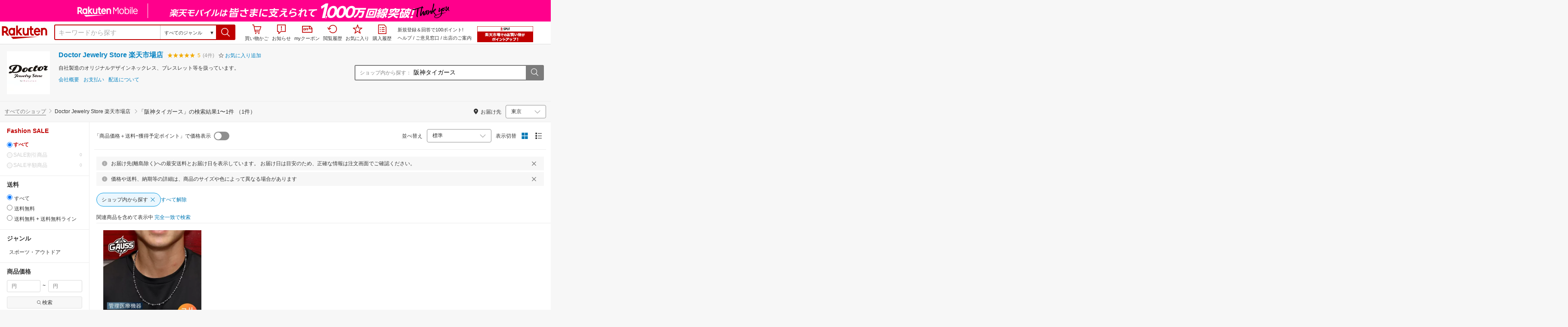

--- FILE ---
content_type: text/html
request_url: https://search.rakuten.co.jp/com/inc/navi/horizontal/header/global/pc_icon_template_hardcode.html
body_size: 121
content:
<div class="spux-case-nologin spux-case-error spux-case-superdeal spux-case-disabled spux-case-one">
	<div class="ris-point-display-banner">
		<a target="_top" href="https://event.rakuten.co.jp/campaign/point-up/everyday/point/?l2-id=spupopup_common_pc_header_smallbanner">
			<img src="https://r.r10s.jp/com/img/banner/201912/20191129_SPUv14.0_210x60_uxp.gif" class="ris-point-display-area_banner" alt="" width="130px">
		</a>
	</div>
</div>


--- FILE ---
content_type: application/javascript; charset=UTF-8
request_url: https://grp301.api.ias.rakuten.co.jp/abta/?dev=1&loc=31008&log=20055&total=10&is=112%3A112&view=1&callback=r2jsonp176758436310233629489475177565
body_size: 2948
content:
r2jsonp176758436310233629489475177565({ "status": 0, "num": 10, "adList":[{"shop_id":238682,"item_id":10029638,"image_click_url":"https://grp07.ias.rakuten.co.jp/redirect_rpp/?s=80mzhtMg7vA&d=2026-01-05&si=xDDAqm3rxHQ&cp=w1AackVRueI&ci=YRvH7GkyqKU&ii=_TYQu0Y4-4W6F_XmIb9E5Q&o=UQhhRCMrQlY&r=sBHtafMg-5Y6l-sz-afFRCAPKZXD5iEqSZgMkpTlKiaUqRGidDh_-Ki3N1T_HcyvveeeMR9SbOU&l=mr7VvmeBLC8&as=&lg=9L1svX1YB5vtdrpk81cEPPUyLvEJhSsquhf15iG_ROU&v=6iAP9wzkMkshGMIPgQHCMuSOCrIOQ4k9qtJ5BtmM2do&j=A1gm5N5yy1s&e=IE0wiWDnCZE","image_url":"https://tshop.r10s.jp/fishingsanin/cabinet/11099401/imgrc0108714656.jpg?fitin=112:112","text_click_url":"https://grp07.ias.rakuten.co.jp/redirect_rpp/?s=80mzhtMg7vA&d=2026-01-05&si=xDDAqm3rxHQ&cp=w1AackVRueI&ci=YRvH7GkyqKU&ii=_TYQu0Y4-4W6F_XmIb9E5Q&o=UQhhRCMrQlY&r=sBHtafMg-5Y6l-sz-afFRCAPKZXD5iEqSZgMkpTlKiaUqRGidDh_-Ki3N1T_HcyvveeeMR9SbOU&l=mr7VvmeBLC8&as=&lg=9L1svX1YB5vtdrpk81cEPPUyLvEJhSsquhf15iG_ROU&v=6iAP9wzkMkshGMIPgQHCMuSOCrIOQ4k9qtJ5BtmM2do&j=A1gm5N5yy1s&e=80mzhtMg7vA","text":"ブルーブルー(BlueBlue)　ジョルティミニ 8g/14g　【釣り フィッシング シーバス シーバスルアー ヒラメ マゴチ フラットフィッシュ シャッドテール ジグヘッド ワーム ルアー ブルーブルー ジョルティ ミニ 8g 14g】","shop_name":"フィッシングサンイン","shop_click_url":"https://grp07.ias.rakuten.co.jp/redirect_rpp/?s=80mzhtMg7vA&d=2026-01-05&si=xDDAqm3rxHQ&cp=w1AackVRueI&ci=YRvH7GkyqKU&ii=_TYQu0Y4-4W6F_XmIb9E5Q&o=UQhhRCMrQlY&r=sBHtafMg-5Y6l-sz-afFRCAPKZXD5iEqSZgMkpTlKiaUqRGidDh_-Ki3N1T_HcyvveeeMR9SbOU&l=mr7VvmeBLC8&as=&lg=9L1svX1YB5vtdrpk81cEPPUyLvEJhSsquhf15iG_ROU&v=6iAP9wzkMkshGMIPgQHCMuSOCrIOQ4k9qtJ5BtmM2do&j=A1gm5N5yy1s&e=m3Q9UsrwdRM","price":1300,"postageflg":1,"creditflg":1,"reviewnum":8,"dlv_info":"13時までの注文で当日出荷 (年中無休発送)","shop_code":"fishingsanin","ran_code":"10010004580510962198", "hasPriceRange":true, "skuflg":0, "variant_id":"r-sku00000011"},{"shop_id":365463,"item_id":10007755,"image_click_url":"https://grp07.ias.rakuten.co.jp/redirect_rpp/?s=80mzhtMg7vA&d=2026-01-05&si=TyqEKn7mPHg&cp=w1AackVRueI&ci=UGC9reNlVTQ&ii=xmDfjkHYqey6F_XmIb9E5Q&o=UQhhRCMrQlY&r=sBHtafMg-5Y6l-sz-afFRCAPKZXD5iEqSZgMkpTlKiaUqRGidDh_-Ki3N1T_HcyvveeeMR9SbOU&l=mr7VvmeBLC8&as=&lg=9L1svX1YB5vtdrpk81cEPPUyLvEJhSsquhf15iG_ROU&v=6iAP9wzkMkshGMIPgQHCMuSOCrIOQ4k9qtJ5BtmM2do&j=A1gm5N5yy1s&e=IE0wiWDnCZE","image_url":"https://tshop.r10s.jp/worclo/cabinet/burtle/2025ss/ac2074_main.jpg?fitin=112:112","text_click_url":"https://grp07.ias.rakuten.co.jp/redirect_rpp/?s=80mzhtMg7vA&d=2026-01-05&si=TyqEKn7mPHg&cp=w1AackVRueI&ci=UGC9reNlVTQ&ii=xmDfjkHYqey6F_XmIb9E5Q&o=UQhhRCMrQlY&r=sBHtafMg-5Y6l-sz-afFRCAPKZXD5iEqSZgMkpTlKiaUqRGidDh_-Ki3N1T_HcyvveeeMR9SbOU&l=mr7VvmeBLC8&as=&lg=9L1svX1YB5vtdrpk81cEPPUyLvEJhSsquhf15iG_ROU&v=6iAP9wzkMkshGMIPgQHCMuSOCrIOQ4k9qtJ5BtmM2do&j=A1gm5N5yy1s&e=80mzhtMg7vA","text":"BURTLE AC2074 ACベスト [ バートル 2071SERIES AIRCRAFT エアークラフト 上着 袖なし フード付き 作業着 男女兼用 猛暑対策 熱中症対策 紫外線防止 ]","shop_name":"ワークウェア通販 WORCLO","shop_click_url":"https://grp07.ias.rakuten.co.jp/redirect_rpp/?s=80mzhtMg7vA&d=2026-01-05&si=TyqEKn7mPHg&cp=w1AackVRueI&ci=UGC9reNlVTQ&ii=xmDfjkHYqey6F_XmIb9E5Q&o=UQhhRCMrQlY&r=sBHtafMg-5Y6l-sz-afFRCAPKZXD5iEqSZgMkpTlKiaUqRGidDh_-Ki3N1T_HcyvveeeMR9SbOU&l=mr7VvmeBLC8&as=&lg=9L1svX1YB5vtdrpk81cEPPUyLvEJhSsquhf15iG_ROU&v=6iAP9wzkMkshGMIPgQHCMuSOCrIOQ4k9qtJ5BtmM2do&j=A1gm5N5yy1s&e=m3Q9UsrwdRM","price":3280,"postageflg":1,"creditflg":1,"reviewnum":0,"dlv_info":"","shop_code":"worclo","ran_code":"10010004571648681235", "hasPriceRange":true, "skuflg":0, "variant_id":"003xac2074x92xXL"},{"shop_id":377621,"item_id":10184479,"image_click_url":"https://grp07.ias.rakuten.co.jp/redirect_rpp/?s=80mzhtMg7vA&d=2026-01-05&si=PTZvTtQh2NA&cp=w1AackVRueI&ci=-2oQkMlnLGc&ii=D3-t865xLGK6F_XmIb9E5Q&o=UQhhRCMrQlY&r=sBHtafMg-5Y6l-sz-afFRCAPKZXD5iEqSZgMkpTlKiaUqRGidDh_-Ki3N1T_HcyvveeeMR9SbOU&l=mr7VvmeBLC8&as=&lg=9L1svX1YB5vtdrpk81cEPPUyLvEJhSsquhf15iG_ROU&v=6iAP9wzkMkshGMIPgQHCMuSOCrIOQ4k9qtJ5BtmM2do&j=A1gm5N5yy1s&e=IE0wiWDnCZE","image_url":"https://tshop.r10s.jp/protoolshop/cabinet/903/4955014039903.jpg?fitin=112:112","text_click_url":"https://grp07.ias.rakuten.co.jp/redirect_rpp/?s=80mzhtMg7vA&d=2026-01-05&si=PTZvTtQh2NA&cp=w1AackVRueI&ci=-2oQkMlnLGc&ii=D3-t865xLGK6F_XmIb9E5Q&o=UQhhRCMrQlY&r=sBHtafMg-5Y6l-sz-afFRCAPKZXD5iEqSZgMkpTlKiaUqRGidDh_-Ki3N1T_HcyvveeeMR9SbOU&l=mr7VvmeBLC8&as=&lg=9L1svX1YB5vtdrpk81cEPPUyLvEJhSsquhf15iG_ROU&v=6iAP9wzkMkshGMIPgQHCMuSOCrIOQ4k9qtJ5BtmM2do&j=A1gm5N5yy1s&e=80mzhtMg7vA","text":"TEKNOSオイルヒーター11枚フィンデジタルグレイッシュホワイトTOH-D1101","shop_name":"Pro Tool Shop","shop_click_url":"https://grp07.ias.rakuten.co.jp/redirect_rpp/?s=80mzhtMg7vA&d=2026-01-05&si=PTZvTtQh2NA&cp=w1AackVRueI&ci=-2oQkMlnLGc&ii=D3-t865xLGK6F_XmIb9E5Q&o=UQhhRCMrQlY&r=sBHtafMg-5Y6l-sz-afFRCAPKZXD5iEqSZgMkpTlKiaUqRGidDh_-Ki3N1T_HcyvveeeMR9SbOU&l=mr7VvmeBLC8&as=&lg=9L1svX1YB5vtdrpk81cEPPUyLvEJhSsquhf15iG_ROU&v=6iAP9wzkMkshGMIPgQHCMuSOCrIOQ4k9qtJ5BtmM2do&j=A1gm5N5yy1s&e=m3Q9UsrwdRM","price":15805,"postageflg":1,"creditflg":1,"reviewnum":0,"dlv_info":"通常1週間-10日で発送予定","shop_code":"protoolshop","ran_code":"10010004955014039903", "hasPriceRange":false, "skuflg":0, "variant_id":"4955014039903"},{"shop_id":308954,"item_id":10000017,"image_click_url":"https://grp07.ias.rakuten.co.jp/redirect_rpp/?s=80mzhtMg7vA&d=2026-01-05&si=965PeV7yMzc&cp=2fAm2njh0wY&ci=zV7KRnnN40E&ii=N4oLffhmRdO6F_XmIb9E5Q&o=UQhhRCMrQlY&r=sBHtafMg-5Y6l-sz-afFRCAPKZXD5iEqSZgMkpTlKiaUqRGidDh_-Ki3N1T_HcyvveeeMR9SbOU&l=mr7VvmeBLC8&as=&lg=9L1svX1YB5vtdrpk81cEPPUyLvEJhSsquhf15iG_ROU&v=6iAP9wzkMkshGMIPgQHCMuSOCrIOQ4k9qtJ5BtmM2do&j=A1gm5N5yy1s&e=IE0wiWDnCZE","image_url":"https://tshop.r10s.jp/takumi-motor-oil/cabinet/highquality1/hq_5_30_20_aword.jpg?fitin=112:112","text_click_url":"https://grp07.ias.rakuten.co.jp/redirect_rpp/?s=80mzhtMg7vA&d=2026-01-05&si=965PeV7yMzc&cp=2fAm2njh0wY&ci=zV7KRnnN40E&ii=N4oLffhmRdO6F_XmIb9E5Q&o=UQhhRCMrQlY&r=sBHtafMg-5Y6l-sz-afFRCAPKZXD5iEqSZgMkpTlKiaUqRGidDh_-Ki3N1T_HcyvveeeMR9SbOU&l=mr7VvmeBLC8&as=&lg=9L1svX1YB5vtdrpk81cEPPUyLvEJhSsquhf15iG_ROU&v=6iAP9wzkMkshGMIPgQHCMuSOCrIOQ4k9qtJ5BtmM2do&j=A1gm5N5yy1s&e=80mzhtMg7vA","text":"TAKMO(旧TAKUMIモーターオイル) エンジンオイル 20L 5W-30 ガソリン車専用 化学合成油 自動車用エンジンオイル モーターオイル 5W-30 SQ/RC GF-6A 合成油 HIVI VHVI エンジンオイル 4輪用 API取得 全国送料無料 HIGH QUALITY エンジオイル 5W-30","shop_name":"TAKUMIモーターオイル","shop_click_url":"https://grp07.ias.rakuten.co.jp/redirect_rpp/?s=80mzhtMg7vA&d=2026-01-05&si=965PeV7yMzc&cp=2fAm2njh0wY&ci=zV7KRnnN40E&ii=N4oLffhmRdO6F_XmIb9E5Q&o=UQhhRCMrQlY&r=sBHtafMg-5Y6l-sz-afFRCAPKZXD5iEqSZgMkpTlKiaUqRGidDh_-Ki3N1T_HcyvveeeMR9SbOU&l=mr7VvmeBLC8&as=&lg=9L1svX1YB5vtdrpk81cEPPUyLvEJhSsquhf15iG_ROU&v=6iAP9wzkMkshGMIPgQHCMuSOCrIOQ4k9qtJ5BtmM2do&j=A1gm5N5yy1s&e=m3Q9UsrwdRM","price":17490,"postageflg":1,"creditflg":1,"reviewnum":557,"dlv_info":"営業日AM11時までのご注文で当日出荷！","shop_code":"takumi-motor-oil","ran_code":"10010004582387562167", "hasPriceRange":false, "skuflg":0, "variant_id":"hq05302001"},{"shop_id":308954,"item_id":10000589,"image_click_url":"https://grp07.ias.rakuten.co.jp/redirect_rpp/?s=80mzhtMg7vA&d=2026-01-05&si=965PeV7yMzc&cp=2fAm2njh0wY&ci=zV7KRnnN40E&ii=DknR8dALIE26F_XmIb9E5Q&o=UQhhRCMrQlY&r=sBHtafMg-5Y6l-sz-afFRCAPKZXD5iEqSZgMkpTlKiaUqRGidDh_-Ki3N1T_HcyvveeeMR9SbOU&l=mr7VvmeBLC8&as=&lg=9L1svX1YB5vtdrpk81cEPPUyLvEJhSsquhf15iG_ROU&v=6iAP9wzkMkshGMIPgQHCMuSOCrIOQ4k9qtJ5BtmM2do&j=A1gm5N5yy1s&e=IE0wiWDnCZE","image_url":"https://tshop.r10s.jp/takumi-motor-oil/cabinet/ll/ll_5_30_20.jpg?fitin=112:112","text_click_url":"https://grp07.ias.rakuten.co.jp/redirect_rpp/?s=80mzhtMg7vA&d=2026-01-05&si=965PeV7yMzc&cp=2fAm2njh0wY&ci=zV7KRnnN40E&ii=DknR8dALIE26F_XmIb9E5Q&o=UQhhRCMrQlY&r=sBHtafMg-5Y6l-sz-afFRCAPKZXD5iEqSZgMkpTlKiaUqRGidDh_-Ki3N1T_HcyvveeeMR9SbOU&l=mr7VvmeBLC8&as=&lg=9L1svX1YB5vtdrpk81cEPPUyLvEJhSsquhf15iG_ROU&v=6iAP9wzkMkshGMIPgQHCMuSOCrIOQ4k9qtJ5BtmM2do&j=A1gm5N5yy1s&e=80mzhtMg7vA","text":"TAKMO(旧TAKUMIモーターオイル) 頭文字D エンジンオイル 5W-30 20L ガソリン車専用 化学合成油 API認証取得 TAKUMI製 自動車用エンジンオイル モーターオイル 5W-30 SQ/RC GF-6A 合成油 HIVI VHVI エンジンオイル 4輪用 送料無料 Legends Legacy エンジンオイル 5W-30","shop_name":"TAKUMIモーターオイル","shop_click_url":"https://grp07.ias.rakuten.co.jp/redirect_rpp/?s=80mzhtMg7vA&d=2026-01-05&si=965PeV7yMzc&cp=2fAm2njh0wY&ci=zV7KRnnN40E&ii=DknR8dALIE26F_XmIb9E5Q&o=UQhhRCMrQlY&r=sBHtafMg-5Y6l-sz-afFRCAPKZXD5iEqSZgMkpTlKiaUqRGidDh_-Ki3N1T_HcyvveeeMR9SbOU&l=mr7VvmeBLC8&as=&lg=9L1svX1YB5vtdrpk81cEPPUyLvEJhSsquhf15iG_ROU&v=6iAP9wzkMkshGMIPgQHCMuSOCrIOQ4k9qtJ5BtmM2do&j=A1gm5N5yy1s&e=m3Q9UsrwdRM","price":18500,"postageflg":1,"creditflg":1,"reviewnum":84,"dlv_info":"営業日AM11時までのご注文で当日出荷！","shop_code":"takumi-motor-oil","ran_code":"10010004582387562372", "hasPriceRange":false, "skuflg":0, "variant_id":"ll0530-02001"},{"shop_id":238682,"item_id":10037305,"image_click_url":"https://grp07.ias.rakuten.co.jp/redirect_rpp/?s=80mzhtMg7vA&d=2026-01-05&si=xDDAqm3rxHQ&cp=w1AackVRueI&ci=YRvH7GkyqKU&ii=IQ15XvxWtcC6F_XmIb9E5Q&o=UQhhRCMrQlY&r=sBHtafMg-5Y6l-sz-afFRCAPKZXD5iEqSZgMkpTlKiaUqRGidDh_-Ki3N1T_HcyvveeeMR9SbOU&l=mr7VvmeBLC8&as=&lg=9L1svX1YB5vtdrpk81cEPPUyLvEJhSsquhf15iG_ROU&v=6iAP9wzkMkshGMIPgQHCMuSOCrIOQ4k9qtJ5BtmM2do&j=A1gm5N5yy1s&e=IE0wiWDnCZE","image_url":"https://tshop.r10s.jp/fishingsanin/cabinet/12028244/imgrc0112294962.jpg?fitin=112:112","text_click_url":"https://grp07.ias.rakuten.co.jp/redirect_rpp/?s=80mzhtMg7vA&d=2026-01-05&si=xDDAqm3rxHQ&cp=w1AackVRueI&ci=YRvH7GkyqKU&ii=IQ15XvxWtcC6F_XmIb9E5Q&o=UQhhRCMrQlY&r=sBHtafMg-5Y6l-sz-afFRCAPKZXD5iEqSZgMkpTlKiaUqRGidDh_-Ki3N1T_HcyvveeeMR9SbOU&l=mr7VvmeBLC8&as=&lg=9L1svX1YB5vtdrpk81cEPPUyLvEJhSsquhf15iG_ROU&v=6iAP9wzkMkshGMIPgQHCMuSOCrIOQ4k9qtJ5BtmM2do&j=A1gm5N5yy1s&e=80mzhtMg7vA","text":"【一部期間限定セール】ジャッカル(JACKALL)　アンチョビメタル タイプ2　【釣り フィッシング タチウオ 太刀魚 タチウオジギング 太刀魚ジギング オフショア ジギング ジグ ルアー ジャッカル アンチョビメタル タイプ2 80g 100g 130g 160g 200g 250g】","shop_name":"フィッシングサンイン","shop_click_url":"https://grp07.ias.rakuten.co.jp/redirect_rpp/?s=80mzhtMg7vA&d=2026-01-05&si=xDDAqm3rxHQ&cp=w1AackVRueI&ci=YRvH7GkyqKU&ii=IQ15XvxWtcC6F_XmIb9E5Q&o=UQhhRCMrQlY&r=sBHtafMg-5Y6l-sz-afFRCAPKZXD5iEqSZgMkpTlKiaUqRGidDh_-Ki3N1T_HcyvveeeMR9SbOU&l=mr7VvmeBLC8&as=&lg=9L1svX1YB5vtdrpk81cEPPUyLvEJhSsquhf15iG_ROU&v=6iAP9wzkMkshGMIPgQHCMuSOCrIOQ4k9qtJ5BtmM2do&j=A1gm5N5yy1s&e=m3Q9UsrwdRM","price":586,"postageflg":1,"creditflg":1,"reviewnum":0,"dlv_info":"13時までの注文で当日出荷 (年中無休発送)","shop_code":"fishingsanin","ran_code":"10010004525807211993", "hasPriceRange":true, "skuflg":0, "variant_id":"r-sku00000012"},{"shop_id":238682,"item_id":10046793,"image_click_url":"https://grp07.ias.rakuten.co.jp/redirect_rpp/?s=80mzhtMg7vA&d=2026-01-05&si=xDDAqm3rxHQ&cp=w1AackVRueI&ci=YRvH7GkyqKU&ii=J8BNkRfREey6F_XmIb9E5Q&o=UQhhRCMrQlY&r=sBHtafMg-5Y6l-sz-afFRCAPKZXD5iEqSZgMkpTlKiaUqRGidDh_-Ki3N1T_HcyvveeeMR9SbOU&l=mr7VvmeBLC8&as=&lg=9L1svX1YB5vtdrpk81cEPPUyLvEJhSsquhf15iG_ROU&v=6iAP9wzkMkshGMIPgQHCMuSOCrIOQ4k9qtJ5BtmM2do&j=A1gm5N5yy1s&e=IE0wiWDnCZE","image_url":"https://tshop.r10s.jp/fishingsanin/cabinet/12028244/imgrc0112063442.jpg?fitin=112:112","text_click_url":"https://grp07.ias.rakuten.co.jp/redirect_rpp/?s=80mzhtMg7vA&d=2026-01-05&si=xDDAqm3rxHQ&cp=w1AackVRueI&ci=YRvH7GkyqKU&ii=J8BNkRfREey6F_XmIb9E5Q&o=UQhhRCMrQlY&r=sBHtafMg-5Y6l-sz-afFRCAPKZXD5iEqSZgMkpTlKiaUqRGidDh_-Ki3N1T_HcyvveeeMR9SbOU&l=mr7VvmeBLC8&as=&lg=9L1svX1YB5vtdrpk81cEPPUyLvEJhSsquhf15iG_ROU&v=6iAP9wzkMkshGMIPgQHCMuSOCrIOQ4k9qtJ5BtmM2do&j=A1gm5N5yy1s&e=80mzhtMg7vA","text":"ヌーテック(nuhtech)　ドンパク　【釣り フィッシング 鯛ラバ タイラバ ネクタイ カーリーネクタイ ヌーテック ドンパク】","shop_name":"フィッシングサンイン","shop_click_url":"https://grp07.ias.rakuten.co.jp/redirect_rpp/?s=80mzhtMg7vA&d=2026-01-05&si=xDDAqm3rxHQ&cp=w1AackVRueI&ci=YRvH7GkyqKU&ii=J8BNkRfREey6F_XmIb9E5Q&o=UQhhRCMrQlY&r=sBHtafMg-5Y6l-sz-afFRCAPKZXD5iEqSZgMkpTlKiaUqRGidDh_-Ki3N1T_HcyvveeeMR9SbOU&l=mr7VvmeBLC8&as=&lg=9L1svX1YB5vtdrpk81cEPPUyLvEJhSsquhf15iG_ROU&v=6iAP9wzkMkshGMIPgQHCMuSOCrIOQ4k9qtJ5BtmM2do&j=A1gm5N5yy1s&e=m3Q9UsrwdRM","price":770,"postageflg":1,"creditflg":1,"reviewnum":0,"dlv_info":"13時までの注文で当日出荷 (年中無休発送)","shop_code":"fishingsanin","ran_code":null, "hasPriceRange":false, "skuflg":0, "variant_id":"r-sku00000001"},{"shop_id":238682,"item_id":10041978,"image_click_url":"https://grp07.ias.rakuten.co.jp/redirect_rpp/?s=80mzhtMg7vA&d=2026-01-05&si=xDDAqm3rxHQ&cp=w1AackVRueI&ci=YRvH7GkyqKU&ii=ZIqCbrAuwVG6F_XmIb9E5Q&o=UQhhRCMrQlY&r=sBHtafMg-5Y6l-sz-afFRCAPKZXD5iEqSZgMkpTlKiaUqRGidDh_-Ki3N1T_HcyvveeeMR9SbOU&l=mr7VvmeBLC8&as=&lg=9L1svX1YB5vtdrpk81cEPPUyLvEJhSsquhf15iG_ROU&v=6iAP9wzkMkshGMIPgQHCMuSOCrIOQ4k9qtJ5BtmM2do&j=A1gm5N5yy1s&e=IE0wiWDnCZE","image_url":"https://tshop.r10s.jp/fishingsanin/cabinet/12028244/imgrc0112896722.jpg?fitin=112:112","text_click_url":"https://grp07.ias.rakuten.co.jp/redirect_rpp/?s=80mzhtMg7vA&d=2026-01-05&si=xDDAqm3rxHQ&cp=w1AackVRueI&ci=YRvH7GkyqKU&ii=ZIqCbrAuwVG6F_XmIb9E5Q&o=UQhhRCMrQlY&r=sBHtafMg-5Y6l-sz-afFRCAPKZXD5iEqSZgMkpTlKiaUqRGidDh_-Ki3N1T_HcyvveeeMR9SbOU&l=mr7VvmeBLC8&as=&lg=9L1svX1YB5vtdrpk81cEPPUyLvEJhSsquhf15iG_ROU&v=6iAP9wzkMkshGMIPgQHCMuSOCrIOQ4k9qtJ5BtmM2do&j=A1gm5N5yy1s&e=80mzhtMg7vA","text":"【2025年新色追加】一誠(issei)　海太郎 サビキ的 2インチ　【釣り フィッシング アジ アジング バチコンアジング バチコン ライトゲーム タイラバ トレーラー ワーム ソフトルアー ルアー 一誠 サビキ的 2.0インチ】","shop_name":"フィッシングサンイン","shop_click_url":"https://grp07.ias.rakuten.co.jp/redirect_rpp/?s=80mzhtMg7vA&d=2026-01-05&si=xDDAqm3rxHQ&cp=w1AackVRueI&ci=YRvH7GkyqKU&ii=ZIqCbrAuwVG6F_XmIb9E5Q&o=UQhhRCMrQlY&r=sBHtafMg-5Y6l-sz-afFRCAPKZXD5iEqSZgMkpTlKiaUqRGidDh_-Ki3N1T_HcyvveeeMR9SbOU&l=mr7VvmeBLC8&as=&lg=9L1svX1YB5vtdrpk81cEPPUyLvEJhSsquhf15iG_ROU&v=6iAP9wzkMkshGMIPgQHCMuSOCrIOQ4k9qtJ5BtmM2do&j=A1gm5N5yy1s&e=m3Q9UsrwdRM","price":610,"postageflg":1,"creditflg":1,"reviewnum":0,"dlv_info":"13時までの注文で当日出荷 (年中無休発送)","shop_code":"fishingsanin","ran_code":"10010004589611485070", "hasPriceRange":false, "skuflg":0, "variant_id":"r-sku00000009"},{"shop_id":417848,"item_id":10002237,"image_click_url":"https://grp07.ias.rakuten.co.jp/redirect_rpp/?s=80mzhtMg7vA&d=2026-01-05&si=Q5tSMetfg8I&cp=w1AackVRueI&ci=vuEGZ_m_n4k&ii=_KcBgzjQb0C6F_XmIb9E5Q&o=UQhhRCMrQlY&r=sBHtafMg-5Y6l-sz-afFRCAPKZXD5iEqSZgMkpTlKiaUqRGidDh_-Ki3N1T_HcyvveeeMR9SbOU&l=mr7VvmeBLC8&as=&lg=9L1svX1YB5vtdrpk81cEPPUyLvEJhSsquhf15iG_ROU&v=6iAP9wzkMkshGMIPgQHCMuSOCrIOQ4k9qtJ5BtmM2do&j=A1gm5N5yy1s&e=IE0wiWDnCZE","image_url":"https://tshop.r10s.jp/24exp/cabinet/new/imgrc0089463449.jpg?fitin=112:112","text_click_url":"https://grp07.ias.rakuten.co.jp/redirect_rpp/?s=80mzhtMg7vA&d=2026-01-05&si=Q5tSMetfg8I&cp=w1AackVRueI&ci=vuEGZ_m_n4k&ii=_KcBgzjQb0C6F_XmIb9E5Q&o=UQhhRCMrQlY&r=sBHtafMg-5Y6l-sz-afFRCAPKZXD5iEqSZgMkpTlKiaUqRGidDh_-Ki3N1T_HcyvveeeMR9SbOU&l=mr7VvmeBLC8&as=&lg=9L1svX1YB5vtdrpk81cEPPUyLvEJhSsquhf15iG_ROU&v=6iAP9wzkMkshGMIPgQHCMuSOCrIOQ4k9qtJ5BtmM2do&j=A1gm5N5yy1s&e=80mzhtMg7vA","text":"Apple AirTag　国内正規品　※ネコポス発送※","shop_name":"24EXP","shop_click_url":"https://grp07.ias.rakuten.co.jp/redirect_rpp/?s=80mzhtMg7vA&d=2026-01-05&si=Q5tSMetfg8I&cp=w1AackVRueI&ci=vuEGZ_m_n4k&ii=_KcBgzjQb0C6F_XmIb9E5Q&o=UQhhRCMrQlY&r=sBHtafMg-5Y6l-sz-afFRCAPKZXD5iEqSZgMkpTlKiaUqRGidDh_-Ki3N1T_HcyvveeeMR9SbOU&l=mr7VvmeBLC8&as=&lg=9L1svX1YB5vtdrpk81cEPPUyLvEJhSsquhf15iG_ROU&v=6iAP9wzkMkshGMIPgQHCMuSOCrIOQ4k9qtJ5BtmM2do&j=A1gm5N5yy1s&e=m3Q9UsrwdRM","price":4299,"postageflg":1,"creditflg":1,"reviewnum":20,"dlv_info":"3−4営業日以内に発送","shop_code":"24exp","ran_code":"10010004549995106589", "hasPriceRange":false, "skuflg":0, "variant_id":"b0936fgtx5"},{"shop_id":333216,"item_id":10005321,"image_click_url":"https://grp07.ias.rakuten.co.jp/redirect_rpp/?s=80mzhtMg7vA&d=2026-01-05&si=MfA-BK0MkdE&cp=wVBRgU7kvYs&ci=uBYUICoYbj0&ii=PLPnvsJAlU-6F_XmIb9E5Q&o=UQhhRCMrQlY&r=sBHtafMg-5Y6l-sz-afFRCAPKZXD5iEqSZgMkpTlKiaUqRGidDh_-Ki3N1T_HcyvveeeMR9SbOU&l=mr7VvmeBLC8&as=&lg=9L1svX1YB5vtdrpk81cEPPUyLvEJhSsquhf15iG_ROU&v=6iAP9wzkMkshGMIPgQHCMuSOCrIOQ4k9qtJ5BtmM2do&j=A1gm5N5yy1s&e=IE0wiWDnCZE","image_url":"https://tshop.r10s.jp/aidort/cabinet/2000-2049/2013a1-zhu.jpg?fitin=112:112","text_click_url":"https://grp07.ias.rakuten.co.jp/redirect_rpp/?s=80mzhtMg7vA&d=2026-01-05&si=MfA-BK0MkdE&cp=wVBRgU7kvYs&ci=uBYUICoYbj0&ii=PLPnvsJAlU-6F_XmIb9E5Q&o=UQhhRCMrQlY&r=sBHtafMg-5Y6l-sz-afFRCAPKZXD5iEqSZgMkpTlKiaUqRGidDh_-Ki3N1T_HcyvveeeMR9SbOU&l=mr7VvmeBLC8&as=&lg=9L1svX1YB5vtdrpk81cEPPUyLvEJhSsquhf15iG_ROU&v=6iAP9wzkMkshGMIPgQHCMuSOCrIOQ4k9qtJ5BtmM2do&j=A1gm5N5yy1s&e=80mzhtMg7vA","text":"Google Pixel 10 Pro Fold ケース PC保護カバー 保護ケース ハードケース 2分割構造 Google Pixelシリーズ 折りたたみスマートフォン専用 docomo / au / Softbank 指紋防止 耐衝撃 着脱簡単 クリア仕様 ワイヤレス充電対応 液晶画面保護 摩擦防止 マイクロドット加工","shop_name":"愛度楽天市場店","shop_click_url":"https://grp07.ias.rakuten.co.jp/redirect_rpp/?s=80mzhtMg7vA&d=2026-01-05&si=MfA-BK0MkdE&cp=wVBRgU7kvYs&ci=uBYUICoYbj0&ii=PLPnvsJAlU-6F_XmIb9E5Q&o=UQhhRCMrQlY&r=sBHtafMg-5Y6l-sz-afFRCAPKZXD5iEqSZgMkpTlKiaUqRGidDh_-Ki3N1T_HcyvveeeMR9SbOU&l=mr7VvmeBLC8&as=&lg=9L1svX1YB5vtdrpk81cEPPUyLvEJhSsquhf15iG_ROU&v=6iAP9wzkMkshGMIPgQHCMuSOCrIOQ4k9qtJ5BtmM2do&j=A1gm5N5yy1s&e=m3Q9UsrwdRM","price":980,"postageflg":1,"creditflg":1,"reviewnum":3,"dlv_info":"12時までの注文で当日出荷","shop_code":"aidort","ran_code":null, "hasPriceRange":false, "skuflg":0, "variant_id":"slub-2013"}]})

--- FILE ---
content_type: application/javascript
request_url: https://cart-api.step.rakuten.co.jp/rms/mall/cart/count/all/jsonp/?sid=1000&callback=r2jsonp17675843631638466171584694082
body_size: -16
content:
r2jsonp17675843631638466171584694082({"status":"300","message":"cartKey not created.","count":""})

--- FILE ---
content_type: application/javascript
request_url: https://r.r10s.jp/com/js/d/RUi/1.4/R.ui-1.4.1.min.js
body_size: 5758
content:
if(Rmodules && typeof Rmodules.define === 'function') { Rmodules.define('R.ui', '1.4.1', ['R^1'], [], function(R, undefined) {
/*
 R.ui-1.4.1.js
 Copyright (c) 2019 Rakuten.Inc
 Date: 2019-01-09 18:32:57
*/

var RUi=function(a,b){"use strict";a.$;return a.ui={},a.ui}(R);!function(a,b){"use strict";var c=a.$,d=.25,e={APPEND:1,PREPEND:2},f={NONE:1,ALPHA:2,SLIDE:3},g={NONE:1,SOFT:2,HARD:3},h={FIXED:1,FLOW:2,LIQUID_FIXED:3,LIQUID_FLOW:4},i={LEFT:1,CENTER:2,RIGHT:3},j={LIST:1,SCROLLBAR:2,FIXED_LIST:3,NONE:4},k={SIMPLE:"SIMPLE",DRAG:"DRAG"},l={NONE:"NONE",AUTO:"AUTO"},m=function(n,o,p){function q(d,e,g){function h(){ea.scroll(-1,b,-1)}function i(){ea.scroll(1,b,1)}var j,k;if(ea=this,fa=c.extend(!0,m.getPcOptions(),g),
la=c(d),la.addClass(fa.css.slideshowClass),sa.slideshow=la.find("."+fa.css.slideshowBodyClass),sa.itemsContainer=la.find("."+fa.css.itemsContainerClass),sa.prevButton=fa.buttonPrevEl||la.find("."+fa.css.prevButtonClass),sa.nextButton=fa.buttonNextEl||la.find("."+fa.css.nextButtonClass),ia=e.itemWidth,G(),fa.css.itemRemoveButton&&sa.itemsContainer.on("click","."+fa.css.itemRemoveButton,function(a){ea.removeItems(c(a.target).closest("."+fa.css.itemClass))}),j=e.itemTemplate?e.itemTemplate.data:e.itemElements,
ga=e.itemTemplate&&e.itemTemplate.html,ha=e.itemTemplate&&e.itemTemplate.escapeData,a.isArray(j))for(ra=j.length,k=0;ra>k;k++)qa.push(H(j[k]).width(ia));ra>=fa.hideOnMin&&fa.hideOnEmpty&&c(fa.hideOnEmpty).show(),N(fa.beforeFirstRender,[ea]),c(document).on("click","."+fa.css.itemClass,function(a){var b=c(a.currentTarget).attr("data-index"),d=I(b);N(fa.onItemClick,[ea,d,a])}),fa.noPagination?u():fa.previewNextPage?t():(sa.prevButton.click(h),sa.nextButton.click(i),c(window).resize(function(){setTimeout(ea.resize,1);
}),fa.swipe&&(a.onSwipeLeft(sa.itemsContainer,i),a.onSwipeRight(sa.itemsContainer,h)),P(),la.find("."+fa.css.indexContainerClass).append(sa.index),pa=ea.getScrollLoop(),na.length>0&&$(0,0,f.NONE,!0,!0),Y(),ra<fa.hideOnMin&&fa.hideOnEmpty?c(fa.hideOnEmpty).hide():da()),!fa.noPagination&&fa.autoScroll&&(r(),fa.autoScrollPauseOnHover&&la.hover(s,r),fa.autoScrollPauseOnBg&&(c(window).focus(r),c(window).blur(s)))}function r(){ea._autoplayInterval||(ea._autoplayInterval=setInterval(function(){ea.scroll(1,b,1);
},fa.autoScrollDelay))}function s(){clearInterval(ea._autoplayInterval),ea._autoplayInterval=null}function t(){var b;ma=0,b=c("<ul></ul>",{"class":fa.css.pageClass}).append(qa),sa.itemsContainer.addClass(fa.css.previewNextClass).append(b),P(),la.find("."+fa.css.indexContainerClass).append(sa.index),Y(),x(),v(),L(0),c(window).on("resize",function(){var b=a.browser.isTablet||a.browser.isMobile?fa.onOrientationChange:fa.onResize;Z(),N(b,[ea])}),da()}function u(){function b(a){var b=300,c="swing",d=sa.itemsContainer.scrollLeft(),e=ua.slideWidth*(Math.ceil(d/ua.slideWidth)+a);
sa.itemsContainer.stop().animate({scrollLeft:e},b,c)}var d;d=c("<ul></ul>",{"class":fa.css.pageClass}).append(qa),sa.itemsContainer.addClass(fa.css.noPaginationClass),sa.itemsContainer.append(d),da(),v(),w(),fa.scrollMode===k.SIMPLE||!a.browser.isTablet&&!a.browser.isMobile?(c(window).on("resize",function(){v(),N(fa.onResize,[ea])}),sa.itemsContainer.addClass(fa.css.simpleScrollClass),sa.prevButton.click(function(){b(-1)}),sa.nextButton.click(function(){b(1)})):(c(window).on("orientationchange",function(){
v(),N(fa.onOrientationChange,[ea])}),x(),sa.prevButton.click(function(){C(ua.index-1)}),sa.nextButton.click(function(){C(ua.index+1)}))}function v(){ka=O(),ua.slideWidth=ia*Math.floor(ka),ua.slides=Math.ceil(ra/Math.floor(ka))-1,fa.imageLazyLoad&&a.imageLazyLoad(sa.itemsContainer,fa.imageLazyLoad)}function w(){var a=null;sa.itemsContainer.scroll(function(){a&&clearTimeout(a),a=setTimeout(function(){a=null,N(fa.onScrollEnd)},250)})}function x(){la.on("touchstart",D),la.on("touchmove",E),la.on("touchend",F);
}function y(){var a=0>ma-1?na.length-1:ma-1;N(fa.onScrollStart,[ea,a,ma]),A(e.PREPEND),sa.slideshow.css({left:-ua.slideWidth}),ma=a,B(0,function(){N(fa.onScrollEnd,[ea,ma,a])})}function z(){var a=ma+1>=na.length?0:ma+1;N(fa.onScrollStart,[ea,a,ma]),ma=a,B(-ua.slideWidth,function(){A(e.APPEND),sa.slideshow.css({left:0}),N(fa.onScrollEnd,[ea,ma,a])})}function A(a){var b=sa.slideshow.find("ul"),c=b.find("li");switch(a){case e.APPEND:c.slice(0,ka).appendTo(b);break;case e.PREPEND:c.slice(-ka).prependTo(b);
break;default:return[]}}function B(b,c){ta=!0,a.animate(sa.slideshow,{left:b},fa.scrollDuration,null,function(){ta=!1,N(c)})}function C(a){ua.slideWidth||v(),a=!a||0>a?0:a,a=a>ua.slides?ua.slides:a,ua.index=a,la.addClass("animate").css("transform","translate3d(-"+a*ua.slideWidth+"px, 0, 0)")}function D(a){var b=250;ua.longTouch=!1,setTimeout(function(){ua.longTouch=!0},b),ua.touchstartx=a.originalEvent.touches[0].pageX,ua.movex=0,la.removeClass("animate")}function E(b){var c=b.originalEvent.touches[0].pageX;
if(ua.movex=ua.index*ua.slideWidth+(ua.touchstartx-c),fa.previewNextPage){if(Math.abs(ua.movex)<30)return;if(a.browser.isMobile&&b.preventDefault(),ta||!ua.released||na.length<fa.indexMinPages)return;ua.released=!1,ua.movex>0?z():y(),L(na[ma].n)}else la.css("transform","translate(-"+ua.movex+"px,0)")}function F(){var a;return fa.previewNextPage?void(ua.released=!0):(a=Math.abs(ua.index*ua.slideWidth-ua.movex),void(ua.movex&&((a>ua.slideWidth/2||ua.longTouch===!1)&&(ua.movex>ua.index*ua.slideWidth&&ua.index<ua.slides?ua.index++:ua.movex<ua.index*ua.slideWidth&&ua.index>0&&ua.index--),
C(ua.index))))}function G(){if(!ia)throw"itemData.itemWidth is required";if(fa.itemStyle===h.FIXED&&!fa.itemsPerPage)throw"options.itemsPerPage is required if options.itemStyle is FIXED";if(fa.indexStyle===j.SCROLLBAR)throw"IndexStyle.SCROLLBAR is not implemented"}function H(b){var d,e=a.getUniqueId();return d=ga?c(a.applyTemplate(ga,b,ha)):b,c("<li>",{"data-index":e,"class":fa.css.itemClass}).append(d)}function I(a){var b;return c.each(qa,function(d,e){return c(e).attr("data-index")===a?(b=d,!1):void 0;
}),b}function J(a,b){switch(fa.indexStyle){case j.LIST:case j.FIXED_LIST:return K(a,b);case j.SCROLLBAR:}}function K(a,b){function d(b){return function(){a(b)}}var e,f,g;if(b?b.empty():b=c("<ul></ul>",{"class":fa.css.indexClass}),na.length>0)for(e=0,f=oa.length;f>e;e++)g=c("<li></li>",{text:e,"class":fa.css.indexItemClass}),fa.indexClickable&&g.click(d(e)),b.append(g);return b}function L(a){switch(fa.indexStyle){case j.LIST:case j.FIXED_LIST:return M(a);case j.SCROLLBAR:}}function M(a){sa.index.children().removeClass(fa.css.indexItemActiveClass).eq(a).addClass(fa.css.indexItemActiveClass);
}function N(b,c){a.isFunction(b)&&b.apply(null,c)}function O(a){return Math.min(ra,(a||sa.itemsContainer.width())/ia|0)}function P(b,c){function d(b,c){return-1!==a.find(b,function(a){return a===c})}function e(b){return-1!==a.find(na,function(a){return a.items[0]===b[0]})}var f,g,k,m,n,o,p,q,r,s=0;if(q=(b||sa.itemsContainer.width())/ia|0,(fa.itemStyle===h.LIQUID_FIXED||fa.itemStyle===h.FIXED)&&(q=Math.min(fa.itemsPerPage,q)),p=Math.min(ra,q),0===p&&(p=1),q!==ja||c){switch(fa.itemAlign===i.CENTER&&(p-=1-p%2),
ja=q,ka=p,r=Math.ceil(ra/ja)-1,na=[],fa.itemAlign){case i.LEFT:k=0;break;case i.CENTER:k=(-(ka/2|0)+qa.length)%qa.length;break;case i.RIGHT:k=(qa.length-ka+1)%qa.length}if(m=(k-1+qa.length)%qa.length,o=k-1,qa.length>0)for(;(g=Q(o,n),g&&!e(g))&&(d(g,k)?s=0:s!==r||d(g,m)||s--,fa.indexStyle===j.LIST?f=s:fa.indexStyle===j.FIXED_LIST&&(f=0===s?0:s===r?2:1),na.push({items:g,n:f}),o=g[g.length-1],null==n&&(n=na.length>0&&na[0].items[0]),o!==m);)s++;if(fa.lastPageFill===l.AUTO&&na[s].items.length!==na[0].items.length)for(var t=na[s].items.length,u=na[0].items.length-t,v=0;u>v;v++)na[s].items.push(na[0].items[v]);
R()}}function Q(a,b){var c=[],d=ka,e=ea.getScrollLoop();if(a=(a+1+qa.length)%qa.length,a!==b){for(;d>0&&(qa[a]&&(c.push(a),d--),a=(a+1+qa.length)%qa.length,e===g.SOFT||a!==b););return c}}function R(){var a=0,b=2;if(oa=[],!sa.index&&(0===na.length||fa.indexStyle===j.NONE))return void(sa.index=c());for(;na[a]&&a===na[a].n;)oa.push(a),a++;fa.indexStyle===j.LIST&&(b=na.length-1),oa[b]=na.length-1,sa.index=J(ea.scrollTo,sa.index)}function S(a){var b,d,e=c("<ul></ul>",{"class":fa.css.pageClass}),f=[],g=na[a].items,h=U(a);
for(b=0,d=g.length;d>b;b++)f.push(qa[g[b]].width(h));return e.append(f),e}function T(b,d){var e,f,g;if(a.isNumber(b))return 0>b&&(b+=qa.length+d),b;if(b instanceof c){for(b=b[0],e=0,f=qa.length;f>e;e++)if(g=qa[e],g&&b===g[0])return e;return null}if(a.isDom(b)){for(e=0,f=qa.length;f>e;e++)if(g=qa[e],g&&b===g[0])return e;return null}throw"Wrong parameter"}function U(a){var c;return a=a===b?ma:a,c=fa.itemStyle===h.LIQUID_FIXED||fa.itemStyle===h.LIQUID_FLOW?(100/na[a].items.length).toFixed(3):(100/ja).toFixed(3),
c+"%"}function V(){var a=sa.slideshow.find("img"),b=parseInt(a.css("borderLeftWidth"),10)||0,c=parseInt(a.css("borderRightWidth"),10)||0,d=parseInt(sa.slideshow.css("marginLeft"),10)||0;return ka*ia+ka*(b+c)+d}function W(){var a=sa.slideshow.find("img"),b=parseInt(a.css("borderLeftWidth"),10)||0,d=parseInt(a.css("borderRightWidth"),10)||0,e=ia-b-d,f=parseInt(sa.itemsContainer.scrollLeft()/e,10),g=Math.round(sa.slideshow.width()/e);return c.map(qa,function(a,b){return b}).slice(f,f+g)}function X(a){
pa===g.NONE?(0===a?sa.prevButton.addClass(fa.css.scrollButtonDisabledClass):sa.prevButton.removeClass(fa.css.scrollButtonDisabledClass),a===na.length-1?sa.nextButton.addClass(fa.css.scrollButtonDisabledClass):sa.nextButton.removeClass(fa.css.scrollButtonDisabledClass)):qa.length<=ja?(sa.prevButton.addClass(fa.css.scrollButtonDisabledClass),sa.nextButton.addClass(fa.css.scrollButtonDisabledClass)):(sa.prevButton.removeClass(fa.css.scrollButtonDisabledClass),sa.nextButton.removeClass(fa.css.scrollButtonDisabledClass));
}function Y(){fa.indexMinPages&&na.length>=fa.indexMinPages?sa.index.show():sa.index.hide()}function Z(){if(fa.previewNextPage){var b=na[ma];return v(),P(),c.each(na,function(a,c){return c.items[0]===b.items[0]?(ma=a,!1):void 0}),void L(na[ma].n)}P(null,!0),ma=a.clamp(ma,0,na.length-1),pa=ea.getScrollLoop(),Y(),na.length>0&&$(ma,0,f.NONE,!0,!0)}function $(c,d,e,g,h,i){if(c!==ma&&!ta||h){ta=!0;var j,k=ma;switch(d===b&&(d=fa.scrollDuration),e===b&&(e=fa.scrollEffect),g||N(fa.onScrollStart,[ea,ma,c]),
X(c),e){case f.NONE:j=aa;break;case f.ALPHA:j=ba;break;case f.SLIDE:j=ca}L(na[c].n),la.addClass(fa.css.scrollingClass),j(c,d,i).done(function(){ma=c,ta=!1,la.removeClass(fa.css.scrollingClass),g||N(fa.onScrollEnd,[ea,c,k])}),fa.imageLazyLoad&&a.imageLazyLoad(sa.itemsContainer,fa.imageLazyLoad)}}function _(a,b){return 0===a&&b===na.length-1?-1:a===na.length-1&&0===b?1:b-a}function aa(a,b,d){var e=c.Deferred(),f=S(a);return sa.activePage&&sa.activePage.remove(),sa.activePage=f,f.css("left",0),f.appendTo(sa.itemsContainer),
f.children("li").css("opacity",1),e.resolve(),e.promise()}function ba(e,f,g){function h(b,c,d,e){return function(){d>0&&b.css("visibility","visible"),a.animate(b,{opacity:d},c,null,e)}}function i(a,c,e){var f,i,j,k=a.length,l=fa.scrollDuration/((k-1)*d+1),m=l*d,n=0;for(g>0?(f=k-1,i=-1,j=-1):(f=0,i=k,j=1);f!==i;)n+=m,window.setTimeout(h(a.eq(f),l,c,f+j===i?e:b),n),f+=j}var j=c.Deferred(),k=S(e),l=sa.activePage.children("li"),m=k.children("li");return g===b&&(g=_(ma,e)),m.css("opacity",0),m.css("visibility","hidden"),
k.appendTo(sa.itemsContainer),i(m,1),i(l,0,function(){sa.activePage.remove(),sa.activePage=k,j.resolve()}),j.promise()}function ca(a,d,e){var f,g,h=c.Deferred(),i=S(a);return e===b&&(e=_(ma,a)),e>0?(f=sa.activePage.position().left+sa.activePage.width(),g=sa.activePage.position().left-sa.activePage.width()):(f=sa.activePage.position().left-sa.activePage.width(),g=sa.activePage.position().left+sa.activePage.width()),i.css("left",f),i.appendTo(sa.itemsContainer),sa.activePage.animate({left:g},d),i.animate({
left:0},d,null,function(){sa.activePage.remove(),sa.activePage=i,h.resolve()}),h.promise()}function da(){setTimeout(function(){N(fa.afterFirstRender,[ea]),fa.afterFirstRender=null},0)}var ea,fa,ga,ha,ia,ja,ka,la,ma,na,oa,pa,qa=[],ra=0,sa={},ta=!1,ua={released:!0,longTouch:!1,touchmovex:0,movex:0,index:0,slideWidth:0,slides:0};this.getElement=function(){return la},this.getItems=function(){return qa},this.getItemsNumber=function(){return ra},this.getItem=function(a){return qa[T(a)]},this.addItems=function(b,d,e){
var f,g,h,i=[],j=[];for(null==d&&(d=-1),a.isArray(b)||(b=[b]),fa.hideOnEmpty&&ra>=fa.hideOnMin&&c(fa.hideOnEmpty).show(),d=T(d,1),g=0,h=b.length;h>g;g++)f=H(b[g]).width(ia),fa.noPagination&&i.push(f),e===!1?(qa[d]||ra++,qa[d]=f):(qa.splice(d,0,f),ra++),j.push(d),d++;return fa.noPagination||fa.previewNextPage?(qa[d]?qa[d].before(i):qa[qa.length-2].after(i),v()):Z(),da(),N(fa.onItemAdd,[ea,j]),ea},this.removeItems=function(b,d){var e,f,g,h,i=[],j=[];for(a.isArray(b)||(b=[b]),e=0,f=b.length;f>e;e++)i.push(T(b[e],0));
for(i.sort(),i=a.getUnique(i),e=i.length-1;e>=0;e--)g=i[e],h=qa[g],j.push(h),h&&(ra--,h.remove()),d===!1?qa[g]=null:qa.splice(g,1);return fa.noPagination?(v(),ua.index>ua.slides&&(ua.index--,C(ua.slides))):Z(),ra<fa.hideOnMin&&fa.hideOnEmpty&&c(fa.hideOnEmpty).hide(),N(fa.onItemRemoval,[ea,i,j]),ea},this.scroll=function(c,d,e){if(!c||fa.previewNextPage)return ea;var f=ma+c;return d===b&&(d=fa.scrollDuration),f=pa===g.NONE?a.clamp(f,0,na.length-1):(f+na.length)%na.length,$(f,d,b,b,b,e),ea},this.scrollTo=function(a,c){
return fa.previewNextPage?ea:(c===b&&(c=fa.scrollDuration),a=a>=0?Math.min(a,na.length-1):na.length-Math.min(-a,na.length)&&na.length,$(oa[a],c),ea)},this.scrollToItem=function(a,c,d){var e;return c||(c=i.LEFT),d===b&&(d=fa.scrollDuration),fa.scrollMode===k.SIMPLE&&(e=Math.max(a*ia,0),c===i.CENTER?e-=(sa.itemsContainer.width()-ia)/2:c===i.RIGHT&&(e-=sa.itemsContainer.width()-ia),sa.itemsContainer.stop().animate({scrollLeft:e},d)),ea},this.resetScroll=function(a){return ea.scrollTo(0,a)},this.resize=function(a){
var b,c=ma*ka,d=ka;return fa.itemAlign===i.CENTER?c+=ka/2|0:fa.itemAlign===i.RIGHT&&(c+=ka-1),c=Math.min(qa.length-1,c),a=parseInt(a,10),P(a,!0),b=c/ka|0,a=U(),sa.activePage&&sa.activePage.children().width(a),sa.prevPage&&sa.prevPage.children().width(a),sa.nextPage&&sa.nextPage.children().width(a),Y(),pa=ea.getScrollLoop(),d!==ka?$(b,0,f.NONE,!0,!0):(L(b),X(b)),N(fa.onResize,[ea]),ea},this.getVisibleIndexes=function(){var a,b=na&&na[ma]&&na[ma].items;return fa.noPagination?W():(fa.previewNextPage&&V()<sa.itemsContainer.width()&&(a=na[ma+1]?ma+1:0,
b=b.concat(na[a].items[0])),b)},this.getItemsPerPage=function(){return ka},this.getElements=function(a){var b,c,d=na[a].items,e=[];for(b=0,c=d.length;c>b;b++)e.push(d[b]);return e},this.getScrollLoop=function(){return qa.length>2*ka?fa.scrollLoop:fa.scrollLoop===g.NONE?g.NONE:g.HARD},q.apply(this,arguments)};return m.getPcOptions=function(){return{indexStyle:j.LIST,indexClickable:!0,indexMinPages:2,itemStyle:h.FLOW,itemAlign:i.LEFT,scrollEffect:f.ALPHA,scrollLoop:g.HARD,lastPageFill:l.NONE,autoScroll:!1,
autoScrollDelay:2e3,autoScrollPauseOnHover:!0,autoScrollPauseOnBg:!0,scrollDuration:400,imageLazyLoad:"data-r-src",hideOnMin:1,noPagination:!1,previewNextPage:!1,scrollMode:k.DRAG,css:{slideshowClass:"r-slideshow",slideshowBodyClass:"r-slideshow-body",pageClass:"r-slideshow-page",itemsContainerClass:"r-slideshow-items",itemClass:"r-slideshow-item",prevButtonClass:"r-slideshow-scroll-button-prev",nextButtonClass:"r-slideshow-scroll-button-next",scrollButtonDisabledClass:"r-slideshow-scroll-button-disabled",
scrollingClass:"r-slideshow-scrolling",indexContainerClass:"r-slideshow-index-container",indexClass:"r-slideshow-index",indexItemClass:"r-slideshow-index-item",indexItemActiveClass:"r-slideshow-index-item-active",noPaginationClass:"r-slideshow-no-paginate",simpleScrollClass:"r-slideshow-simple-scroll",previewNextClass:"r-slideshow-preview-next"}}},m.getSpOptions=function(){return c.extend(m.getPcOptions(),{indexStyle:j.FIXED_LIST,indexClickable:!1,scrollEffect:f.SLIDE,scrollLoop:g.SOFT,scrollDuration:200,
swipe:!0})},m.ScrollEffect=f,m.ScrollLoop=g,m.ScrollMode=k,m.ItemStyle=h,m.ItemAlign=i,m.IndexStyle=j,m.LastPageFill=l,a.ui.Slideshow=m,a.ui.Slideshow}(R),function(a,b){"use strict";var c=a.$,d={defaultTab:0,tabActiveClass:"rTabsTabActive",tabDisabledClass:"rTabsTabDisabled",eventName:"click",pagesContainer:document},e=function(e,f){function g(a,b){a.data("R.ui.Tabs",n),l=c.extend(!0,{},d,b),m=l.eventName+".RuiTabs",n.refresh(!0),h(l.onReady,[n])}function h(b,c){a.isFunction(b)&&b.apply(null,c)}function i(b,d){
var e,f,g;if(a.isNumber(b))return 0>b&&(b+=o.length+d),b;if(b instanceof c){for(b=b[0],e=0,f=o.length;f>e;e++)if(g=o[e],g&&b===g[0])return e;return null}if(a.isDom(b)){for(e=0,f=o.length;f>e;e++)if(g=o[e],g&&g===o[0])return e;return null}if(b)throw"Wrong parameter";return null}var j,k,l,m,n=this,o=[],p=[];this.disable=function(a){a===b?e.addClass(l.tabDisabledClass):(a=i(a,0),o[a]&&o[a].addClass(l.tabDisabledClass))},this.enable=function(a){a===b?e.removeClass(l.tabDisabledClass):(a=i(a,0),o[a]&&o[a].removeClass(l.tabDisabledClass));
},this.focus=function(a,b){if(!e.hasClass(l.tabDisabledClass)){a=i(a);var c=o[a],d=p[a],f=j,g=k;c&&!c.hasClass(l.tabDisabledClass)&&(c!==j||d!==k)&&(b||h(l.beforeChange,[n,j,k,c,d]),j&&j.removeClass(l.tabActiveClass),k&&k.hide(),c.addClass(l.tabActiveClass),d&&d.show(),j=c,k=d,b||h(l.afterChange,[n,j,k,f,g]))}},this.getElement=function(){return e},this.getTabs=function(){return o},this.getPages=function(){return p},this.getActiveTab=function(){return j},this.getActivePage=function(){return k},this.refresh=function(a){
var b=c(l.pagesContainer);return o=[],p=[],c.each(e.find("li"),function(a,d){var e,f=c(d),g=f.find("a");o[a]=f,e=b.find(g.attr("href")),e.length&&(p[a]=e),g.off(m).on(m,function(b){b.preventDefault(),b.stopPropagation(),n.focus(a)})}),n.focus(l.defaultTab,a),n},g.apply(this,arguments)};return a.ui.Tabs=e,a.ui.Tabs}(R);
//# sourceMappingURL=R.ui-1.4.1.min.js.map
return RUi; });}